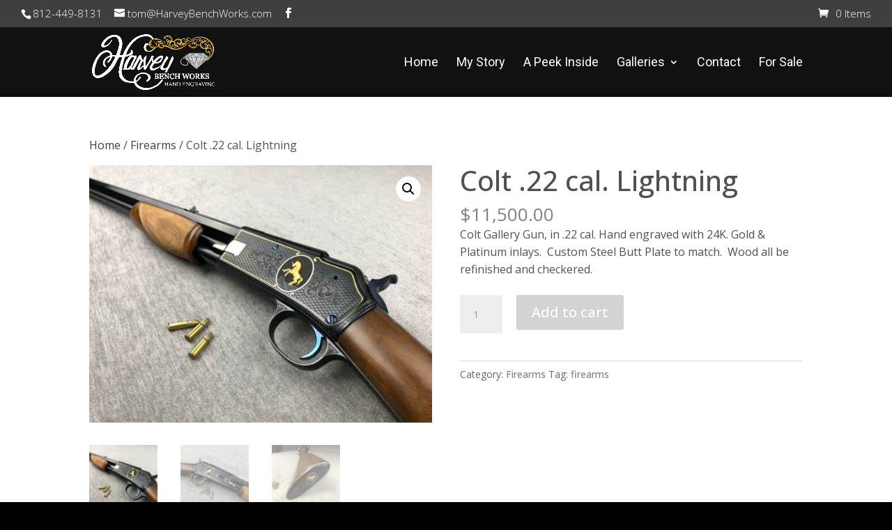

--- FILE ---
content_type: text/css; charset=UTF-8
request_url: https://harveybenchworks.com/wp-content/plugins/divi-toolbox/cache/wp_dtb-style-5503047.css?ver=6.8.3
body_size: 4534
content:
body{font-weight:400}body.et_pb_button_helper_class .et_pb_button{font-weight:400}.blurred #main-header,.blurred #et-main-area,.blurred #top-header{transition:all .5s cubic-bezier(.53,.06,.28,.99);filter:blur(5px)}.blurred .mfp-bg.toolbox{opacity:1;background:rgba(0,0,0,.8)}.blurred .mfp-wrap.toolbox .mfp-close:active{top:0}.mfp-ready.toolbox .toolbox-white-popup{transform:scale(1);opacity:1}.toolbox .mfp-container{padding:0;height:100vh}.toolbox .mfp-content{position:static!important}.toolbox .mfp-content .et_pb_section{background:transparent}.mfp-close-btn-in.toolbox .mfp-fade>.mfp-close{width:50px;height:50px;font-size:36px;opacity:1;transition:all .5s cubic-bezier(.53,.06,.28,.99);background:#000;color:#fff}.mfp-close-btn-in.toolbox .mfp-fade>.mfp-close:hover{background:#fff!important;color:#0a0a0a}#footer-info{letter-spacing:4px;text-transform:none;font-variant:normal}.et_pb_scroll_top.et-pb-icon{background:#3f3f3f;color:#fff;padding:5px;font-size:30px;right:0;bottom:45px}.et_pb_scroll_top.et-pb-icon.et-visible{transition-duration:.3s;transition-timing-function:ease-in-out;transition-property:background,color,padding,font-size,transform,border}.et_pb_scroll_top.et-pb-icon:hover{transform:scale(1.1)}a.btt_link{position:absolute;top:-5px;bottom:-5px;right:-5px;left:-5px}.et_pb_scroll_top:before{content:'!'}.et_pb_scroll_top.et-pb-icon:hover{background:#3f3f3f;color:#fff}.et_pb_scroll_top.et-pb-icon{box-shadow:0 8px 20px rgba(22,22,22,.9)}.pulse,.grow,.shrink,.buzz,.move_down,.move_up{transform:perspective(1px) translateZ(0);transition:all .3s ease-in-out!important}.jello:hover{animation:jello .9s both}.wobble:hover{animation:wobble .82s cubic-bezier(.36,.07,.19,.97) both}.heartbeat:hover{animation:heartbeat 1.5s ease-in-out infinite both}.pulse:hover{animation:pulse 1s ease-in-out infinite both}.grow:hover{transform:scale(1.1)}.shrink:hover{transform:scale(.9)}.move_up:hover{transform:translateY(-8px)}.move_down:hover{transform:translateY(8px)}@keyframes jello{0%,100%{transform:scale3d(1,1,1)}30%{transform:scale3d(1.25,.75,1)}40%{transform:scale3d(.75,1.25,1)}50%{transform:scale3d(1.15,.85,1)}65%{transform:scale3d(.95,1.05,1)}75%{transform:scale3d(1.05,.95,1)}}@keyframes wobble{16.65%{transform:translateX(5px)}33.3%{transform:translateX(-4px)}49.95%{transform:translateX(3px)}66.6%{transform:translateX(-2px)}83.25%{transform:translateX(1px)}100%{transform:translateX(0)}}@keyframes heartbeat{from{transform:scale(1);transform-origin:center center;animation-timing-function:ease-out}10%{transform:scale(.91);animation-timing-function:ease-in}17%{transform:scale(.98);animation-timing-function:ease-out}33%{transform:scale(.87);animation-timing-function:ease-in}45%{transform:scale(1);animation-timing-function:ease-out}}@keyframes pulse{25%{transform:scale(1.1)}75%{transform:scale(.9)}}.et-social-flickr a.icon:before{content:'\e0a6'}.et-social-dribble a.icon:before{content:'\e09b'}.et-social-icon a.move_up:hover{transform:translateY(-2px)}.et-social-icon a.move_down:hover{transform:translateY(2px)}.nav li li ul{top:0}.nav li ul,#et-secondary-nav li ul{border-top:none;padding:0;box-shadow:none;box-shadow:0 -5px 40px rgba(50,50,50,.1);background:transparent;border-radius:5px}.nav li ul li,#et-secondary-nav li ul li{background:#1e1e1e}#top-menu li ul li:first-child>a,#et-secondary-nav li ul li:first-child>a,#top-menu li ul li:first-child,#et-secondary-nav li ul li:first-child{border-radius:5px 5px 0 0}#top-menu li ul li:last-child>a,#et-secondary-nav li ul li:last-child>a,#top-menu li ul li:last-child,#et-secondary-nav li ul li:last-child{border-radius:0 0 5px 5px}#top-menu li li,#et-secondary-nav li li{padding:0;display:block}.et-fixed-header #top-menu li li a,#top-menu li li a,#et-secondary-nav li li a{padding:8px 15px 8px 20px;position:relative;transition:all .3s ease-in-out;display:block;width:100%;text-transform:none;font-variant:normal;letter-spacing:0;font-size:14px;font-weight:400;color:#fff!important;background:#1e1e1e!important}#top-menu li li a:hover,#et-secondary-nav li li a:hover{padding-left:25px;background:#1e1e1e!important;color:#fff!important;opacity:1}#et-secondary-nav li ul li{text-align:left}#et-secondary-nav li .menu-item-has-children>a:first-child:after{right:.2em;left:auto}#et-secondary-nav li li a{padding:13px}#et-secondary-nav li li a:hover{padding-left:18px}@media (min-width:981px){#top-menu>li>.sub-menu:after{content:'';display:block;position:absolute;left:20px;top:-20px;width:0;height:0;border-top:10px solid transparent;border-right:10px solid transparent;border-left:10px solid transparent;z-index:1;border-bottom:10px #1e1e1e solid}#et-secondary-nav>li>.sub-menu:after{content:'';display:block;position:absolute;right:20px;top:-10px;width:0;height:0;border-top:5px solid transparent;border-right:5px solid transparent;border-left:5px solid transparent;z-index:1;border-bottom:5px #1e1e1e solid}}#top-menu>li.cta-item>a>span{display:block}#top-menu>li.cta-item>a:before,#top-menu>li.cta-item>a>span:before,#top-menu>li.cta-item>a>span:after{display:none!important}.toolbox_menu4 #top-menu>li.cta-item>a{transition:all .3s ease-in-out!important}#top-menu>li.cta-item{margin:0 10px}#top-menu>li.cta-item>a>span{transition:all .3s ease-in-out;padding:8px 10px!important;margin:-8px -10px;border-radius:0;background:rgba(189,200,213,0);color:#edf000!important;border-style:solid;border-width:1px;border-color:#edf000;font-family:;font-weight:400;font-size:18px;letter-spacing:0;text-transform:none;font-variant:normal}#top-menu>li.cta-item>a:hover>span{background:rgba(237,240,0,.94);color:#000!important;border-color:#edf000}#top-menu>li.cta-item>a:first-child:after{right:4px}#top-menu>li.cta-item.menu-item-has-children>a>span{padding-right:25px!important}#top-menu>li.cta-item.menu-item-has-children>a:after{right:14px;color:#edf000!important;top:8px}#top-menu>li.cta-item.menu-item-has-children>a:hover:after{color:#000!important}#main-header,#top-header{transition:all .3s ease-in-out!important}#main-header.et-fixed-header,#top-header.et-fixed-header{position:fixed!important}@media (max-width:600px){body.admin-bar.et_fixed_nav #main-header.et-fixed-header{transform:translateY(-46px)}}@media (max-width:980px){#main-header{transition:all .3s ease-in-out;height:auto;position:fixed!important}#top-header{transition:all .3s ease-in-out!important;position:fixed!important}}@media (max-width:980px){#top-header.et-fixed-header{top:0!important;margin-bottom:60px}.admin-bar #top-header.et-fixed-header{top:32px!important}}@media (max-width:782px){.admin-bar #top-header.et-fixed-header{top:46px!important}}@media (max-width:600px){.admin-bar #top-header.et-fixed-header{top:0!important}}.hamburger_menu_icon{position:relative;display:block;width:1.275rem!important;height:1.275rem;box-sizing:content-box;cursor:pointer;padding:.25rem;clear:both;z-index:9999}.hamburger_menu_icon div{background:#828282;width:100%;height:.125rem;margin:.25rem auto;border-radius:10px;transition:.3s cubic-bezier(.28,.55,.385,1.65);transition-timing-function:cubic-bezier(.28,.55,.385,1.65);transform-origin:center}.hamburger_menu_icon div:before,.hamburger_menu_icon div:after{transition:.3s cubic-bezier(.28,.55,.385,1.65);transition-timing-function:cubic-bezier(.28,.55,.385,1.65)}.hamburger_menu_icon.hamburger_menu_icon-toggled div{width:100%;animation-duration:.6s;animation-timing-function:cubic-bezier(.28,.55,.385,1.65)}.hamburger_menu_icon.hamburger_menu_icon-toggled div:after,.hamburger_menu_icon.hamburger_menu_icon-toggled div:before{width:100%}.hamburger_menu_icon.hamburger_menu_icon-toggled div:first-child{transform:translateY(.375rem) rotate(45deg)}.hamburger_menu_icon.hamburger_menu_icon-toggled div:not(:first-child):not(:last-child){opacity:0}.hamburger_menu_icon.hamburger_menu_icon-toggled div:last-child{transform:translateY(-.375rem) rotate(-45deg)}.custom_hamburger_icon .mobile_menu_bar:before,.custom_hamburger_icon .mobile_menu_bar:after{display:none}@media only screen and (min-width:981px) and (max-width:980px){#logo,.logo_container,#main-header,.container{transition:all .4s ease-in-out}#et_mobile_nav_menu{display:none!important}#top-menu,nav#top-menu-nav{display:block}#et-secondary-nav,#et-secondary-menu,#et-info .et-social-icons{display:inline-block!important}#et-info{padding-top:0}#top-header .container{padding-top:.75em}.et_fixed_nav #page-container #main-header,.et_fixed_nav #page-container #top-header{position:fixed}.et_hide_primary_logo #main-header:not(.et-fixed-header) .centered-inline-logo-wrap,.et_hide_fixed_logo #main-header.et-fixed-header .centered-inline-logo-wrap,.et_header_style_centered.et_hide_primary_logo #main-header:not(.et-fixed-header) .logo_container,.et_header_style_centered.et_hide_fixed_logo #main-header.et-fixed-header .logo_container,.et_header_style_split.et_hide_primary_logo #main-header:not(.et-fixed-header) .logo_container,.et_header_style_split.et_hide_fixed_logo #main-header.et-fixed-header .logo_container{height:0;padding:0;opacity:0}.et_header_style_left #logo{max-width:100%;max-height:80%}.et_header_style_left #et-top-navigation,.et_header_style_split #et-top-navigation{padding:43px 0 0 0}.et_header_style_left #et-top-navigation nav>ul>li>a{padding-bottom:43px}.et_header_style_left .et-fixed-header #et-top-navigation nav>ul>li>a{padding-bottom:43px}.et_header_style_left .et-fixed-header #et-top-navigation{padding:43px 0 0 0}#et_top_search{float:right;margin:-10px 0 0 22px}.et_hide_primary_logo #main-header:not(.et-fixed-header) .logo_container,.et_hide_fixed_logo #main-header.et-fixed-header .logo_container{height:0;opacity:0;transition:all .4s ease-in-out}}@media (min-width:981px) and (max-width:980px){.dtb_mobile #main-header #et_top_search{margin-right:0!important}}@media (max-width:980px){.et_header_style_centered #et-top-navigation .et-social-icons{display:none}.et_header_style_centered .et_mobile_menu,.et_header_style_split .et_mobile_menu{top:60px}.et_header_style_centered header#main-header .logo_container,.et_header_style_split header#main-header .logo_container{max-height:none}.hamburger_menu_icon div{background:#fff}.hamburger_menu_icon:hover div{background:#fff}.opened .hamburger_menu_icon div{background:#fff}.opened .hamburger_menu_icon:hover div{background:#fff}.dtb_mobile #main-header{padding:0}.dtb_mobile #main-header .logo_container,.et_header_style_centered.dtb_mobile header#main-header .logo_container{position:relative;text-align:left;z-index:2;height:60px!important;max-width:calc(100% - 30px)}.dtb_mobile #main-header .logo_container,.et_header_style_centered.dtb_mobile.dtb_woo header#main-header .logo_container{max-width:calc(100% - 60px)}.dtb_mobile #main-header .select_page{display:none}.dtb_mobile #main-header .mobile_nav{background:transparent}.dtb_mobile #main-header #et_mobile_nav_menu,.et_header_style_centered.dtb_mobile #main-header #et_mobile_nav_menu{height:0;margin-top:0;display:flex;align-items:center;position:static!important}.dtb_mobile #main-header #logo{max-height:90%!important;max-width:calc(100% - 30px)}.dtb_mobile.dtb_woo #main-header #logo{max-width:calc(100% - 60px)}.dtb_mobile #main-header #et-top-navigation{padding:0!important;position:static!important}.dtb_mobile #main-header .mobile_menu_bar,.et_header_style_centered.dtb_mobile #main-header .mobile_menu_bar{top:14px;top:20px;padding:0;right:0;position:absolute;z-index:10001}.et_header_style_centered header#main-header .logo_container .custom_hamburger_icon.dtb_mobile #main-header .mobile_menu_bar{top:18px}.dtb_mobile #main-header,.dtb_mobile #main-header.et-fixed-header{background:#000;box-shadow:none!important;box-shadow:0 2px 25px rgba(0,0,0,.1)!important}body:not(.custom-hamburger-icon) .mobile_menu_bar:before{color:#fff;transition:all .3s ease-in-out}body:not(.custom-hamburger-icon) .mobile_menu_bar:hover:before{color:#fff}body:not(.custom-hamburger-icon) .opened .mobile_menu_bar:before{color:#fff;content:'\4d'}body:not(.custom-hamburger-icon) .opened .mobile_menu_bar:hover:before{color:#fff}.dtb_mobile #main-header .et_mobile_menu{box-shadow:2px 10px 35px rgba(0,0,0,.1)!important;box-shadow:none!important;background:#000;border-top:none;padding:0}.dtb_mobile .et_mobile_menu li a{border-bottom-color:rgba(255,255,255,.43);font-size:15px;color:#fff;font-weight:400;padding-top:15px;padding-bottom:15px;line-height:1;text-transform:none;font-variant:normal;letter-spacing:0}.dtb_mobile .et_mobile_menu li.menu-item-has-children>a{background:rgba(35,35,35,.99)}.dtb_mobile .et_mobile_menu li a:hover{background:#000;color:#fff;opacity:1}.dtb_mobile.et_header_style_split .et_mobile_menu{line-height:23px}.dtb_mobile #et-top-navigation .et-cart-info{position:absolute;top:0;top:21px;right:30px;margin:0;z-index:10001}.dtb_mobile #main-header .mobile_menu_bar,.et_header_style_centered.dtb_mobile #main-header .mobile_menu_bar{right:35px!important}.et_header_style_centered #et-top-navigation .et-cart-info{display:block}.dtb_mobile #mobile_menu{display:block!important;min-height:100vh;padding-top:60px!important;padding-bottom:60px!important;z-index:9998;width:100%;width:80%;min-width:200px;right:0;left:auto!important;max-width:350px;right:-10vw;top:0;position:absolute}.dtb_mobile .mobile_nav.closed #mobile_menu{transform:rotateY(90deg);-webkit-transform:rotateY(90deg);transform-origin:right;-webkit-transform-origin:right;transition:.8s ease-in-out!important}.dtb_mobile .mobile_nav.opened #mobile_menu{transform:rotateY(0deg);-webkit-transform:rotateY(0deg);transform-origin:right;-webkit-transform-origin:right;transition:.8s ease-in-out}@media (max-width:980px){body.noscroll #page-container #main-header,body.noscroll #page-container #top-header{position:fixed!important}.et_mobile_menu{overflow:scroll!important}.et_fixed_nav.noscroll #main-header{position:fixed!important}body.noscroll{overflow:hidden!important}}.dtb_mobile .et_mobile_menu li.cta-item>a{font-size:15px;color:#0a0a0a;background:#edf000;font-weight:700;padding-top:15px;padding-bottom:15px;text-transform:none;font-variant:normal;letter-spacing:0;font-family:}.dtb_mobile .et_mobile_menu li.cta-item>a:hover{color:#fff;background:rgba(35,35,35,.99)}}#main-header #mobile_menu.et_mobile_menu .menu-item-has-children{position:relative}#main-header #mobile_menu.et_mobile_menu .menu-item-has-children>a{font-weight:600}#main-header #mobile_menu.et_mobile_menu .sub-menu-toggle{position:absolute;background-color:rgba(189,200,213,0);color:#0a0000;z-index:1;width:36px;height:36px;line-height:36px;border-radius:50%;top:7px;right:4px;cursor:pointer;text-align:center}#main-header #mobile_menu.et_mobile_menu .sub-menu-toggle.popped{background-color:rgba(0,0,0,0);color:rgba(10,0,0,.8)}#main-header #mobile_menu.et_mobile_menu .sub-menu-toggle::before{color:;font-family:"ETmodules"!important;font-weight:normal;-webkit-font-smoothing:antialiased;-moz-osx-font-smoothing:grayscale;line-height:36px;font-size:24px;text-transform:none;speak:none;content:'\33'}#main-header #mobile_menu.et_mobile_menu .sub-menu-toggle.popped::before{content:'\32'}#main-header #mobile_menu.et_mobile_menu .sub-menu-toggle~ul.sub-menu{display:none!important;padding-left:0}#main-header #mobile_menu.et_mobile_menu .sub-menu-toggle.popped~ul.sub-menu{display:block!important;background-color:rgba(0,0,0,0)}#main-header #mobile_menu.et_mobile_menu li li{padding-left:0}#main-header #mobile_menu.et_mobile_menu li a{padding-left:20px;padding-right:20px}#main-header #mobile_menu.et_mobile_menu li li a{padding-left:40px;padding-right:20px}#main-header #mobile_menu.et_mobile_menu li li li a{padding-left:60px;padding-right:20px}#main-header #mobile_menu.et_mobile_menu .menu-item-has-children .sub-menu-toggle+a{padding-right:44px}#main-header #mobile_menu.et_mobile_menu .menu-item-has-children>a:hover{opacity:1}#top-menu-nav #top-menu>li>a{font-weight:400!important;text-transform:none;font-variant:normal}#top-menu-nav #top-menu>li>a:hover{opacity:1;color:#edf000!important}#main-header.et-fixed-header #top-menu-nav #top-menu>li>a:hover{color:#edf000!important}#main-header{box-shadow:none!important}#page-container #main-header.et-fixed-header{box-shadow:none!important}#top-header{box-shadow:none}#et-info-email,#et-info-phone,.et-cart-info span,#et-secondary-nav>li>a{font-weight:300;letter-spacing:0;text-transform:none;font-variant:normal}#et-info a,#et-secondary-menu>ul>li>a{color:#fff;position:relative}#et-info a:hover,#et-secondary-menu>ul>li>a:hover{opacity:1;color:#fff}#et-info a:after,#et-secondary-menu>ul:not(.et-social-icons)>li>a:before{content:'';display:block;position:absolute;top:-.8em;bottom:0;right:-.75em;left:-.75em;transition:all .3s ease-in-out;z-index:-1}#et-info a:after{bottom:-.65em}#et-info a:hover:after,#et-secondary-menu>ul>li>a:hover:before{background:rgba(0,0,0,0)}@media (min-width:981px){#main-header{transition:all .3s ease-in-out;height:auto}#wpadminbar{z-index:200001}#main-header.et-fixed-header{top:0!important;z-index:200000}#top-header.et-fixed-header{top:0!important;box-shadow:none}.admin-bar #main-header.et-fixed-header{top:32px!important}.et_header_style_left.et-fixed-header #et-top-navigation{padding-top:30px!important}}#main-header,#top-header{transition:all .3s ease-in-out!important}#et-footer-nav .bottom-nav,#et-footer-nav .bottom-nav li{padding:0}#et-footer-nav .bottom-nav li a{transition:all .3s ease-in-out;display:block;padding:8px 8px;text-transform:none;font-variant:normal;font-weight:500}#et-footer-nav .bottom-nav li.current-menu-item a{background:rgba(0,0,0,0)}#et-footer-nav .bottom-nav li a:hover{opacity:1;color:#fff!important;background:rgba(0,0,0,.1)}#footer-widgets h4.title{font-weight:500;letter-spacing:0;font-size:18px;text-transform:none;font-variant:normal}#footer-widgets .footer-widget li{padding:0}#footer-widgets .footer-widget li:before{display:none}#footer-widgets .footer-widget li a{transition:all .3s ease-in-out}#footer-widgets .footer-widget li a:hover{color:#fff!important}#footer-widgets .footer-widget li a{position:relative}#footer-widgets .footer-widget li a:before{font-family:"ETModules";display:block;content:'E';position:absolute;top:50%;margin-top:-7.5px;line-height:1;left:-2em;color:rgba(255,255,255,.3);font-size:15px;opacity:0;transition:all .3s ease-in-out}#footer-widgets .footer-widget li a:hover{padding-left:.5em}#footer-widgets .footer-widget li a:hover:before{left:-.85em;opacity:1}.dtb_no_sidebar #left-area{padding-right:0;padding-left:0}.dtb_no_sidebar #sidebar{display:none}.dtb-author-box{margin-top:50px;display:flex;align-items:center;background:#fff;padding:25px;border-radius:9px;box-shadow:2px 5px 18px rgba(0,0,0,.28)}.dtb-author-box a{display:block;font-family:;font-weight:600;font-size:18px;color:#444;line-height:1.4}.dtb-author-box img{margin-right:20px}.dtb-author-box img{border-radius:100%}@media (max-width:479px){.dtb-author-box{display:block}}.et_pb_post .dtb-single-post-nav{margin-top:50px;display:flex;width:100%;justify-content:space-between}.et_pb_post .dtb-single-post-nav .dtb-button{margin-bottom:15px;display:inline-block;line-height:1.1;transition:all .3s ease-in-out;font-weight:600;font-size:13px;letter-spacing:0;text-transform:none;font-variant:normal;color:#fff;padding:8px 9.6px;border-radius:3px;border-style:solid;border-width:0;border-color:rgba(210,101,183,0);background:#d265b7}.dtb-single-post-nav .dtb-button:hover{color:#fff;border-color:rgba(255,255,255,0);background:#d132a9}.et_pb_post .dtb-single-post-nav h5{transition:all .3s ease-in-out;font-weight:600;font-size:12px;letter-spacing:1px;text-transform:uppercase;font-variant:normal;color:#35302f}.et_pb_post .dtb-single-post-nav h5:hover{color:#5e5e5e}.dtb-single-post-nav .single-nav-next{text-align:right}.dtb-single-post-nav i{font-style:normal;vertical-align:1px}@media (max-width:767px){.dtb-single-post-nav{display:block}.dtb-single-post-nav .single-nav-next a{text-align:right;display:block}}.dtb_archives .et_pb_post .entry-title{font-weight:400;font-size:26px!important;letter-spacing:0;text-transform:none;font-variant:normal;color:#333}.dtb_archives .et_pb_post .dtb-post-content,.dtb_archives .et_pb_post p:not(.post-meta){font-weight:500;font-size:18px;letter-spacing:0;text-transform:none;font-variant:normal;color:#666}.dtb_archives .et_pb_post .dtb-read-more{display:inline-block;margin-top:8px;line-height:1.1;font-weight:600;font-size:16px;letter-spacing:0;text-transform:none;font-variant:normal;color:#fff;padding:9px 10.8px;border-radius:3px;border-style:solid;border-width:0;border-color:rgba(0,0,0,0);background:#d265b7;transition:all .3s ease-in-out}.dtb_archives .et_pb_post .dtb-read-more:hover{color:#fff;border-color:rgba(0,181,207,0);background:#d130a8}.dtb_archives .et_pb_post .entry-featured-image-url{margin-bottom:0}.dtb_archives .et_pb_post .entry-featured-image-url:after{display:block;position:absolute;content:'';top:0;left:0;right:0;bottom:0;background:rgba(0,0,0,.3);transition:all .3s ease-in-out;opacity:1}.dtb_archives .et_pb_post:hover .entry-featured-image-url:after{opacity:0}.dtb_archives .et_pb_post .entry-featured-image-url:after{opacity:0}.dtb_archives .et_pb_post:hover .entry-featured-image-url:after{opacity:1}.dtb_archives .et_pb_post .dtb-post-wrap{border-radius:0;background:#fff;padding:25px;box-shadow:2px 12px 30px rgba(0,0,0,.05)}@media (min-width:768px){body:not(.logged-in) #respond .comment-form-comment{width:50%;float:left}body:not(.logged-in) #respond .comment-form-author,body:not(.logged-in) #respond .comment-form-email,body:not(.logged-in) #respond .comment-form-url{width:48%;float:right}body:not(.logged-in) #respond .form-submit{clear:both}body:not(.logged-in) #commentform input[type=email],body:not(.logged-in) #commentform input[type=text],body:not(.logged-in) #commentform input[type=url]{width:100%}body:not(.logged-in) #respond .comment-form-cookies-consent{clear:both}}#commentform textarea{height:150px!important}#commentform input[type=email],#commentform input[type=text],#commentform input[type=url],#commentform textarea{font-family:,none,"Open Sans";padding:6px;font-weight:400;font-size:15px;letter-spacing:0;text-transform:none;font-variant:normal;color:#4c4c4c;background:#efefef;border-radius:9px;border-style:solid;border-width:1px;border-color:#d265b7;transition:all .3s ease-in-out}#commentform input[type=email]:focus,#commentform input[type=text]:focus,#commentform input[type=url]:focus,#commentform textarea:focus{background:#fff;border-color:#d265b7}#respond #submit{font-family:,none,"Open Sans";padding:15px!important;font-weight:600;font-size:15px;letter-spacing:0;text-transform:none;font-variant:normal;color:#fff;background:#d265b7;border-radius:9px;border-style:solid;border-width:0!important;border-color:#fff}#respond #submit:hover{color:#fff;background:#d13eac;border-color:#fff}@media (max-width:980px){.btn-center-mobile .et_pb_button_module_wrapper{text-align:center}}@media (min-width:480px) and (max-width:980px){.tablet-two-cols>.et_pb_column{width:50%!important}.tablet-three-cols>.et_pb_column{width:33.33%!important;margin-right:0!important}.tablet-four-cols>.et_pb_column{width:25%!important}.tablet-five-cols>.et_pb_column{width:20%!important}.tablet-six-cols>.et_pb_column{width:16.66%!important}}@media (max-width:479px){.phone-two-cols>.et_pb_column{width:50%!important}.phone-three-cols>.et_pb_column{width:33.33%!important;margin-right:0!important}.phone-four-cols>.et_pb_column{width:25%!important}}.vertical-align{display:flex;flex-direction:column;justify-content:center}.full-height{min-height:100vh;height:100vh}body.et_pb_button_helper_class .et_pb_button.dtb-button{;font-weight:500;font-size:18px;letter-spacing:1px;text-transform:none;font-variant:normal;color:#fff!important;background:#0a0000!important;border-radius:9px;border-width:0;border-color:rgba(255,255,255,0)!important;display:inline-block}body.et_pb_button_helper_class .et_pb_button.dtb-button:hover{letter-spacing:0;color:#000!important;background:#fff!important;border-radius:9px;border-color:rgba(255,255,255,0)!important}body.et_pb_button_helper_class .et_pb_button.dtb-button:after{color:#fff!important;font-size:28.8px;content:'5'}body.et_pb_button_helper_class .et_pb_button.dtb-button:hover:after{color:rgba(255,255,255,0)!important}body.et_pb_button_helper_class .et_pb_button.dtb-button:after,body.et_pb_button_helper_class.et_button_icon_visible .et_pb_button.dtb-button:after{display:none!important}body.et_pb_button_helper_class .et_pb_button.dtb-button,body.et_pb_button_helper_class .et_pb_button.dtb-button:hover{padding:.3em 1em!important}@media (min-width:981px){.slim-optin2 .et_pb_newsletter_description{width:30%}.slim-optin2 .et_pb_newsletter_form{width:70%}}.slim-optin1 .et_pb_newsletter_footer{flex-basis:100%;margin-top:0;font-size:80%}.slim-optin1 .et_pb_newsletter_field,.slim-optin1 .et_pb_newsletter_button_wrap{flex-basis:49%}.slim-optin2 .et_pb_newsletter_field,.slim-optin2 .et_pb_newsletter_button_wrap{flex-basis:32.5%}.slim-optin2 .et_pb_newsletter_footer,.slim-optin3 .et_pb_newsletter_footer{margin-top:0}.slim-optin2 .et_pb_module_header{padding-bottom:0}.slim-optin3 .et_pb_newsletter_field,.slim-optin3 .et_pb_newsletter_button_wrap{flex-basis:24.5%}.et_pb_column_4_4 .slim-optin3{display:block}.slim-optin3 .et_pb_newsletter_description,.slim-optin3 .et_pb_newsletter_form{width:100%;padding:0}.et_pb_column_4_4>.slim-optin3.et_pb_newsletter .et_pb_newsletter_description{margin-bottom:10px}@media (max-width:980px){.et_pb_column_4_4 .slim-optin1,.et_pb_column_4_4 .slim-optin2{display:block}.slim-optin1 .et_pb_newsletter_description,.slim-optin1 .et_pb_newsletter_form,.slim-optin2 .et_pb_newsletter_description,.slim-optin2 .et_pb_newsletter_form{width:100%;padding:0}.et_pb_column_4_4 .slim-optin1 .et_pb_newsletter_description,.et_pb_column_4_4 .slim-optin2 .et_pb_newsletter_description{margin-bottom:10px;text-align:center}.slim-optin1 .et_pb_newsletter_footer,.slim-optin2 .et_pb_newsletter_footer{text-align:center}}@media (max-width:800px){.slim-optin3 .et_pb_newsletter_field,.slim-optin3 .et_pb_newsletter_button_wrap{flex-basis:49%}.et_pb_column_4_4 .slim-optin3 .et_pb_newsletter_description{margin-bottom:10px}}@media (max-width:600px){.slim-optin2 .et_pb_newsletter_field{flex-basis:49%}.slim-optin2 .et_pb_newsletter_button_wrap{flex-basis:100%}}@media (max-width:479px){.slim-optin1 .et_pb_newsletter_field,.slim-optin1 .et_pb_newsletter_button_wrap,.slim-optin2 .et_pb_newsletter_field,.slim-optin3 .et_pb_newsletter_field,.slim-optin3 .et_pb_newsletter_button_wrap{flex-basis:100%}}#et-main-area{overflow-x:hidden}.dtb_layout_placeholder{height:150px;display:flex;align-items:center;justify-content:center;background:#ccc;color:white}.dtb_layout_placeholder>h3{color:white}div[class^=count-]{display:inline-block}

--- FILE ---
content_type: text/css; charset=UTF-8
request_url: https://harveybenchworks.com/wp-content/themes/harvery-bench-works/style.css?ver=4.27.5
body_size: -166
content:
/*--------------------------------------------------------------------------------- Theme Name:   Harvery Bench Works Theme URI:    https://harveybenchworks.com Description:  Harvery Bench Works Child Theme Author:       Geotech Solutions Author URI:   https://geotechie.biz/ Template:     Divi Version:      1.0.0 License:      GNU General Public License v2 or later License URI:  http://www.gnu.org/licenses/gpl-2.0.html------------------------------ ADDITIONAL CSS HERE ------------------------------*/